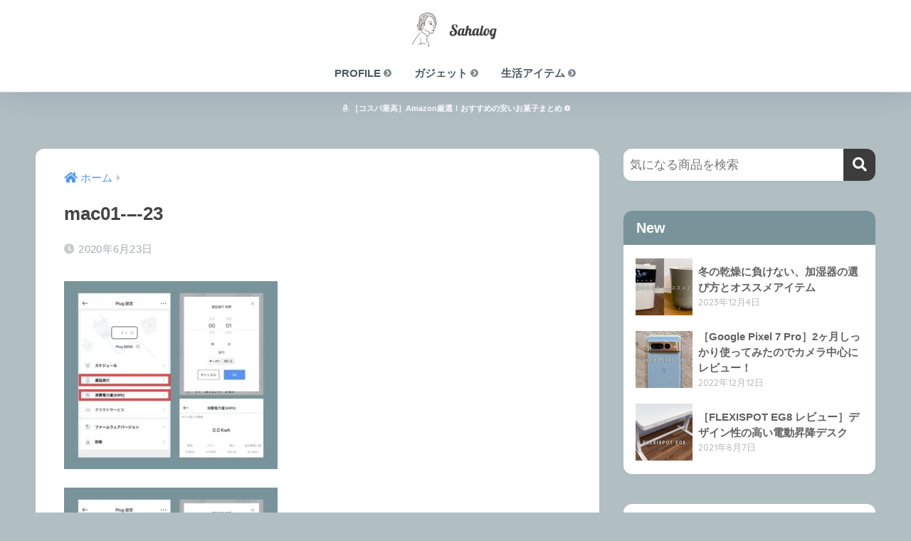

--- FILE ---
content_type: text/html; charset=UTF-8
request_url: https://sahalog.com/switchbot/mac01-23
body_size: 13812
content:
<!doctype html>
<!--[if lt IE 7]><html lang="ja" class="no-js lt-ie9 lt-ie8 lt-ie7"><![endif]-->
<!--[if (IE 7)&!(IEMobile)]><html lang="ja" class="no-js lt-ie9 lt-ie8"><![endif]-->
<!--[if (IE 8)&!(IEMobile)]><html lang="ja" class="no-js lt-ie9"><![endif]-->
<!--[if gt IE 8]><!--> <html lang="ja" class="no-js"><!--<![endif]-->
	<head>
		<!-- Google Tag Manager -->
<script>(function(w,d,s,l,i){w[l]=w[l]||[];w[l].push({'gtm.start':
new Date().getTime(),event:'gtm.js'});var f=d.getElementsByTagName(s)[0],
j=d.createElement(s),dl=l!='dataLayer'?'&l='+l:'';j.async=true;j.src=
'https://www.googletagmanager.com/gtm.js?id='+i+dl;f.parentNode.insertBefore(j,f);
})(window,document,'script','dataLayer','GTM-N6SH4ST');</script>
<!-- End Google Tag Manager -->
<script async src="https://pagead2.googlesyndication.com/pagead/js/adsbygoogle.js"></script>
<script>
  (adsbygoogle = window.adsbygoogle || []).push({
    google_ad_client: "ca-pub-8492584156480268",
    enable_page_level_ads: true
  });
</script>
		<meta charset="utf-8">
		<meta http-equiv="X-UA-Compatible" content="IE=edge">
		<meta name="HandheldFriendly" content="True">
		<meta name="MobileOptimized" content="320">
		<meta name="viewport" content="width=device-width, initial-scale=1"/>
		<meta name="msapplication-TileColor" content="#3c3c3c">
        <meta name="theme-color" content="#3c3c3c">
		<link rel="pingback" href="https://sahalog.com/xmlrpc.php">
		<title>mac01-–-23 | Sahalog</title>
<meta name='robots' content='max-image-preview:large' />
	<style>img:is([sizes="auto" i], [sizes^="auto," i]) { contain-intrinsic-size: 3000px 1500px }</style>
	<link rel='dns-prefetch' href='//fonts.googleapis.com' />
<link rel='dns-prefetch' href='//use.fontawesome.com' />
<link rel="alternate" type="application/rss+xml" title="Sahalog &raquo; フィード" href="https://sahalog.com/feed" />
<script type="text/javascript">
/* <![CDATA[ */
window._wpemojiSettings = {"baseUrl":"https:\/\/s.w.org\/images\/core\/emoji\/15.0.3\/72x72\/","ext":".png","svgUrl":"https:\/\/s.w.org\/images\/core\/emoji\/15.0.3\/svg\/","svgExt":".svg","source":{"concatemoji":"https:\/\/sahalog.com\/wp-includes\/js\/wp-emoji-release.min.js?ver=6.7.1"}};
/*! This file is auto-generated */
!function(i,n){var o,s,e;function c(e){try{var t={supportTests:e,timestamp:(new Date).valueOf()};sessionStorage.setItem(o,JSON.stringify(t))}catch(e){}}function p(e,t,n){e.clearRect(0,0,e.canvas.width,e.canvas.height),e.fillText(t,0,0);var t=new Uint32Array(e.getImageData(0,0,e.canvas.width,e.canvas.height).data),r=(e.clearRect(0,0,e.canvas.width,e.canvas.height),e.fillText(n,0,0),new Uint32Array(e.getImageData(0,0,e.canvas.width,e.canvas.height).data));return t.every(function(e,t){return e===r[t]})}function u(e,t,n){switch(t){case"flag":return n(e,"\ud83c\udff3\ufe0f\u200d\u26a7\ufe0f","\ud83c\udff3\ufe0f\u200b\u26a7\ufe0f")?!1:!n(e,"\ud83c\uddfa\ud83c\uddf3","\ud83c\uddfa\u200b\ud83c\uddf3")&&!n(e,"\ud83c\udff4\udb40\udc67\udb40\udc62\udb40\udc65\udb40\udc6e\udb40\udc67\udb40\udc7f","\ud83c\udff4\u200b\udb40\udc67\u200b\udb40\udc62\u200b\udb40\udc65\u200b\udb40\udc6e\u200b\udb40\udc67\u200b\udb40\udc7f");case"emoji":return!n(e,"\ud83d\udc26\u200d\u2b1b","\ud83d\udc26\u200b\u2b1b")}return!1}function f(e,t,n){var r="undefined"!=typeof WorkerGlobalScope&&self instanceof WorkerGlobalScope?new OffscreenCanvas(300,150):i.createElement("canvas"),a=r.getContext("2d",{willReadFrequently:!0}),o=(a.textBaseline="top",a.font="600 32px Arial",{});return e.forEach(function(e){o[e]=t(a,e,n)}),o}function t(e){var t=i.createElement("script");t.src=e,t.defer=!0,i.head.appendChild(t)}"undefined"!=typeof Promise&&(o="wpEmojiSettingsSupports",s=["flag","emoji"],n.supports={everything:!0,everythingExceptFlag:!0},e=new Promise(function(e){i.addEventListener("DOMContentLoaded",e,{once:!0})}),new Promise(function(t){var n=function(){try{var e=JSON.parse(sessionStorage.getItem(o));if("object"==typeof e&&"number"==typeof e.timestamp&&(new Date).valueOf()<e.timestamp+604800&&"object"==typeof e.supportTests)return e.supportTests}catch(e){}return null}();if(!n){if("undefined"!=typeof Worker&&"undefined"!=typeof OffscreenCanvas&&"undefined"!=typeof URL&&URL.createObjectURL&&"undefined"!=typeof Blob)try{var e="postMessage("+f.toString()+"("+[JSON.stringify(s),u.toString(),p.toString()].join(",")+"));",r=new Blob([e],{type:"text/javascript"}),a=new Worker(URL.createObjectURL(r),{name:"wpTestEmojiSupports"});return void(a.onmessage=function(e){c(n=e.data),a.terminate(),t(n)})}catch(e){}c(n=f(s,u,p))}t(n)}).then(function(e){for(var t in e)n.supports[t]=e[t],n.supports.everything=n.supports.everything&&n.supports[t],"flag"!==t&&(n.supports.everythingExceptFlag=n.supports.everythingExceptFlag&&n.supports[t]);n.supports.everythingExceptFlag=n.supports.everythingExceptFlag&&!n.supports.flag,n.DOMReady=!1,n.readyCallback=function(){n.DOMReady=!0}}).then(function(){return e}).then(function(){var e;n.supports.everything||(n.readyCallback(),(e=n.source||{}).concatemoji?t(e.concatemoji):e.wpemoji&&e.twemoji&&(t(e.twemoji),t(e.wpemoji)))}))}((window,document),window._wpemojiSettings);
/* ]]> */
</script>
<link rel='stylesheet' id='sng-stylesheet-css' href='https://sahalog.com/wp-content/themes/sango-theme/style.css?version=3.9.6' type='text/css' media='all' />
<link rel='stylesheet' id='sng-option-css' href='https://sahalog.com/wp-content/themes/sango-theme/entry-option.css?version=3.9.6' type='text/css' media='all' />
<link rel='stylesheet' id='sng-old-css-css' href='https://sahalog.com/wp-content/themes/sango-theme/style-old.css?version=3.9.6' type='text/css' media='all' />
<link rel='stylesheet' id='sango_theme_gutenberg-style-css' href='https://sahalog.com/wp-content/themes/sango-theme/library/gutenberg/dist/build/style-blocks.css?version=3.9.6' type='text/css' media='all' />
<style id='sango_theme_gutenberg-style-inline-css' type='text/css'>
:root{--sgb-main-color:#3c3c3c;--sgb-pastel-color:#d3bea7;--sgb-accent-color:#3c3c3c;--sgb-widget-title-color:#ffffff;--sgb-widget-title-bg-color:#79939b;--sgb-bg-color:#b1bfc3;--wp--preset--color--sango-main:var(--sgb-main-color);--wp--preset--color--sango-pastel:var(--sgb-pastel-color);--wp--preset--color--sango-accent:var(--sgb-accent-color)}
</style>
<link rel='stylesheet' id='sng-googlefonts-css' href='https://fonts.googleapis.com/css?family=Quicksand%3A500%2C700&#038;display=swap' type='text/css' media='all' />
<link rel='stylesheet' id='sng-fontawesome-css' href='https://use.fontawesome.com/releases/v6.1.1/css/all.css' type='text/css' media='all' />
<style id='wp-emoji-styles-inline-css' type='text/css'>

	img.wp-smiley, img.emoji {
		display: inline !important;
		border: none !important;
		box-shadow: none !important;
		height: 1em !important;
		width: 1em !important;
		margin: 0 0.07em !important;
		vertical-align: -0.1em !important;
		background: none !important;
		padding: 0 !important;
	}
</style>
<link rel='stylesheet' id='wp-block-library-css' href='https://sahalog.com/wp-includes/css/dist/block-library/style.min.css?ver=6.7.1' type='text/css' media='all' />
<style id='rinkerg-gutenberg-rinker-style-inline-css' type='text/css'>
.wp-block-create-block-block{background-color:#21759b;color:#fff;padding:2px}

</style>
<style id='global-styles-inline-css' type='text/css'>
:root{--wp--preset--aspect-ratio--square: 1;--wp--preset--aspect-ratio--4-3: 4/3;--wp--preset--aspect-ratio--3-4: 3/4;--wp--preset--aspect-ratio--3-2: 3/2;--wp--preset--aspect-ratio--2-3: 2/3;--wp--preset--aspect-ratio--16-9: 16/9;--wp--preset--aspect-ratio--9-16: 9/16;--wp--preset--color--black: #000000;--wp--preset--color--cyan-bluish-gray: #abb8c3;--wp--preset--color--white: #ffffff;--wp--preset--color--pale-pink: #f78da7;--wp--preset--color--vivid-red: #cf2e2e;--wp--preset--color--luminous-vivid-orange: #ff6900;--wp--preset--color--luminous-vivid-amber: #fcb900;--wp--preset--color--light-green-cyan: #7bdcb5;--wp--preset--color--vivid-green-cyan: #00d084;--wp--preset--color--pale-cyan-blue: #8ed1fc;--wp--preset--color--vivid-cyan-blue: #0693e3;--wp--preset--color--vivid-purple: #9b51e0;--wp--preset--color--sango-main: var(--sgb-main-color);--wp--preset--color--sango-pastel: var(--sgb-pastel-color);--wp--preset--color--sango-accent: var(--sgb-accent-color);--wp--preset--color--sango-blue: #009EF3;--wp--preset--color--sango-orange: #ffb36b;--wp--preset--color--sango-red: #f88080;--wp--preset--color--sango-green: #90d581;--wp--preset--color--sango-black: #333;--wp--preset--color--sango-gray: gray;--wp--preset--color--sango-silver: whitesmoke;--wp--preset--color--sango-light-blue: #b4e0fa;--wp--preset--color--sango-light-red: #ffebeb;--wp--preset--color--sango-light-orange: #fff9e6;--wp--preset--gradient--vivid-cyan-blue-to-vivid-purple: linear-gradient(135deg,rgba(6,147,227,1) 0%,rgb(155,81,224) 100%);--wp--preset--gradient--light-green-cyan-to-vivid-green-cyan: linear-gradient(135deg,rgb(122,220,180) 0%,rgb(0,208,130) 100%);--wp--preset--gradient--luminous-vivid-amber-to-luminous-vivid-orange: linear-gradient(135deg,rgba(252,185,0,1) 0%,rgba(255,105,0,1) 100%);--wp--preset--gradient--luminous-vivid-orange-to-vivid-red: linear-gradient(135deg,rgba(255,105,0,1) 0%,rgb(207,46,46) 100%);--wp--preset--gradient--very-light-gray-to-cyan-bluish-gray: linear-gradient(135deg,rgb(238,238,238) 0%,rgb(169,184,195) 100%);--wp--preset--gradient--cool-to-warm-spectrum: linear-gradient(135deg,rgb(74,234,220) 0%,rgb(151,120,209) 20%,rgb(207,42,186) 40%,rgb(238,44,130) 60%,rgb(251,105,98) 80%,rgb(254,248,76) 100%);--wp--preset--gradient--blush-light-purple: linear-gradient(135deg,rgb(255,206,236) 0%,rgb(152,150,240) 100%);--wp--preset--gradient--blush-bordeaux: linear-gradient(135deg,rgb(254,205,165) 0%,rgb(254,45,45) 50%,rgb(107,0,62) 100%);--wp--preset--gradient--luminous-dusk: linear-gradient(135deg,rgb(255,203,112) 0%,rgb(199,81,192) 50%,rgb(65,88,208) 100%);--wp--preset--gradient--pale-ocean: linear-gradient(135deg,rgb(255,245,203) 0%,rgb(182,227,212) 50%,rgb(51,167,181) 100%);--wp--preset--gradient--electric-grass: linear-gradient(135deg,rgb(202,248,128) 0%,rgb(113,206,126) 100%);--wp--preset--gradient--midnight: linear-gradient(135deg,rgb(2,3,129) 0%,rgb(40,116,252) 100%);--wp--preset--font-size--small: 13px;--wp--preset--font-size--medium: 20px;--wp--preset--font-size--large: 36px;--wp--preset--font-size--x-large: 42px;--wp--preset--font-family--default: "Helvetica", "Arial", "Hiragino Kaku Gothic ProN", "Hiragino Sans", YuGothic, "Yu Gothic", "メイリオ", Meiryo, sans-serif;--wp--preset--font-family--notosans: "Noto Sans JP", var(--wp--preset--font-family--default);--wp--preset--font-family--mplusrounded: "M PLUS Rounded 1c", var(--wp--preset--font-family--default);--wp--preset--font-family--dfont: "Quicksand", var(--wp--preset--font-family--default);--wp--preset--spacing--20: 0.44rem;--wp--preset--spacing--30: 0.67rem;--wp--preset--spacing--40: 1rem;--wp--preset--spacing--50: 1.5rem;--wp--preset--spacing--60: 2.25rem;--wp--preset--spacing--70: 3.38rem;--wp--preset--spacing--80: 5.06rem;--wp--preset--shadow--natural: 6px 6px 9px rgba(0, 0, 0, 0.2);--wp--preset--shadow--deep: 12px 12px 50px rgba(0, 0, 0, 0.4);--wp--preset--shadow--sharp: 6px 6px 0px rgba(0, 0, 0, 0.2);--wp--preset--shadow--outlined: 6px 6px 0px -3px rgba(255, 255, 255, 1), 6px 6px rgba(0, 0, 0, 1);--wp--preset--shadow--crisp: 6px 6px 0px rgba(0, 0, 0, 1);--wp--custom--wrap--width: 92%;--wp--custom--wrap--default-width: 800px;--wp--custom--wrap--content-width: 1180px;--wp--custom--wrap--max-width: var(--wp--custom--wrap--content-width);--wp--custom--wrap--side: 30%;--wp--custom--wrap--gap: 2em;--wp--custom--wrap--mobile--padding: 15px;--wp--custom--shadow--large: 0 15px 30px -7px rgba(0, 12, 66, 0.15 );--wp--custom--shadow--large-hover: 0 40px 50px -15px rgba(0, 12, 66, 0.2 );--wp--custom--shadow--medium: 0 6px 13px -3px rgba(0, 12, 66, 0.1), 0 0px 1px rgba(0,30,100, 0.1 );--wp--custom--shadow--medium-hover: 0 12px 45px -9px rgb(0 0 0 / 23%);--wp--custom--shadow--solid: 0 1px 2px 0 rgba(24, 44, 84, 0.1), 0 1px 3px 1px rgba(24, 44, 84, 0.1);--wp--custom--shadow--solid-hover: 0 2px 4px 0 rgba(24, 44, 84, 0.1), 0 2px 8px 0 rgba(24, 44, 84, 0.1);--wp--custom--shadow--small: 0 2px 4px #4385bb12;--wp--custom--rounded--medium: 12px;--wp--custom--rounded--small: 6px;--wp--custom--widget--padding-horizontal: 18px;--wp--custom--widget--padding-vertical: 6px;--wp--custom--widget--icon-margin: 6px;--wp--custom--widget--gap: 2.5em;--wp--custom--entry--gap: 1.5rem;--wp--custom--entry--gap-mobile: 1rem;--wp--custom--entry--border-color: #eaedf2;--wp--custom--animation--fade-in: fadeIn 0.7s ease 0s 1 normal;--wp--custom--animation--header: fadeHeader 1s ease 0s 1 normal;--wp--custom--transition--default: 0.3s ease-in-out;--wp--custom--totop--opacity: 0.6;--wp--custom--totop--right: 18px;--wp--custom--totop--bottom: 20px;--wp--custom--totop--mobile--right: 15px;--wp--custom--totop--mobile--bottom: 10px;--wp--custom--toc--button--opacity: 0.6;--wp--custom--footer--column-gap: 40px;}:root { --wp--style--global--content-size: 900px;--wp--style--global--wide-size: 980px; }:where(body) { margin: 0; }.wp-site-blocks > .alignleft { float: left; margin-right: 2em; }.wp-site-blocks > .alignright { float: right; margin-left: 2em; }.wp-site-blocks > .aligncenter { justify-content: center; margin-left: auto; margin-right: auto; }:where(.wp-site-blocks) > * { margin-block-start: 1.5rem; margin-block-end: 0; }:where(.wp-site-blocks) > :first-child { margin-block-start: 0; }:where(.wp-site-blocks) > :last-child { margin-block-end: 0; }:root { --wp--style--block-gap: 1.5rem; }:root :where(.is-layout-flow) > :first-child{margin-block-start: 0;}:root :where(.is-layout-flow) > :last-child{margin-block-end: 0;}:root :where(.is-layout-flow) > *{margin-block-start: 1.5rem;margin-block-end: 0;}:root :where(.is-layout-constrained) > :first-child{margin-block-start: 0;}:root :where(.is-layout-constrained) > :last-child{margin-block-end: 0;}:root :where(.is-layout-constrained) > *{margin-block-start: 1.5rem;margin-block-end: 0;}:root :where(.is-layout-flex){gap: 1.5rem;}:root :where(.is-layout-grid){gap: 1.5rem;}.is-layout-flow > .alignleft{float: left;margin-inline-start: 0;margin-inline-end: 2em;}.is-layout-flow > .alignright{float: right;margin-inline-start: 2em;margin-inline-end: 0;}.is-layout-flow > .aligncenter{margin-left: auto !important;margin-right: auto !important;}.is-layout-constrained > .alignleft{float: left;margin-inline-start: 0;margin-inline-end: 2em;}.is-layout-constrained > .alignright{float: right;margin-inline-start: 2em;margin-inline-end: 0;}.is-layout-constrained > .aligncenter{margin-left: auto !important;margin-right: auto !important;}.is-layout-constrained > :where(:not(.alignleft):not(.alignright):not(.alignfull)){max-width: var(--wp--style--global--content-size);margin-left: auto !important;margin-right: auto !important;}.is-layout-constrained > .alignwide{max-width: var(--wp--style--global--wide-size);}body .is-layout-flex{display: flex;}.is-layout-flex{flex-wrap: wrap;align-items: center;}.is-layout-flex > :is(*, div){margin: 0;}body .is-layout-grid{display: grid;}.is-layout-grid > :is(*, div){margin: 0;}body{font-family: var(--sgb-font-family);padding-top: 0px;padding-right: 0px;padding-bottom: 0px;padding-left: 0px;}a:where(:not(.wp-element-button)){text-decoration: underline;}:root :where(.wp-element-button, .wp-block-button__link){background-color: #32373c;border-width: 0;color: #fff;font-family: inherit;font-size: inherit;line-height: inherit;padding: calc(0.667em + 2px) calc(1.333em + 2px);text-decoration: none;}.has-black-color{color: var(--wp--preset--color--black) !important;}.has-cyan-bluish-gray-color{color: var(--wp--preset--color--cyan-bluish-gray) !important;}.has-white-color{color: var(--wp--preset--color--white) !important;}.has-pale-pink-color{color: var(--wp--preset--color--pale-pink) !important;}.has-vivid-red-color{color: var(--wp--preset--color--vivid-red) !important;}.has-luminous-vivid-orange-color{color: var(--wp--preset--color--luminous-vivid-orange) !important;}.has-luminous-vivid-amber-color{color: var(--wp--preset--color--luminous-vivid-amber) !important;}.has-light-green-cyan-color{color: var(--wp--preset--color--light-green-cyan) !important;}.has-vivid-green-cyan-color{color: var(--wp--preset--color--vivid-green-cyan) !important;}.has-pale-cyan-blue-color{color: var(--wp--preset--color--pale-cyan-blue) !important;}.has-vivid-cyan-blue-color{color: var(--wp--preset--color--vivid-cyan-blue) !important;}.has-vivid-purple-color{color: var(--wp--preset--color--vivid-purple) !important;}.has-sango-main-color{color: var(--wp--preset--color--sango-main) !important;}.has-sango-pastel-color{color: var(--wp--preset--color--sango-pastel) !important;}.has-sango-accent-color{color: var(--wp--preset--color--sango-accent) !important;}.has-sango-blue-color{color: var(--wp--preset--color--sango-blue) !important;}.has-sango-orange-color{color: var(--wp--preset--color--sango-orange) !important;}.has-sango-red-color{color: var(--wp--preset--color--sango-red) !important;}.has-sango-green-color{color: var(--wp--preset--color--sango-green) !important;}.has-sango-black-color{color: var(--wp--preset--color--sango-black) !important;}.has-sango-gray-color{color: var(--wp--preset--color--sango-gray) !important;}.has-sango-silver-color{color: var(--wp--preset--color--sango-silver) !important;}.has-sango-light-blue-color{color: var(--wp--preset--color--sango-light-blue) !important;}.has-sango-light-red-color{color: var(--wp--preset--color--sango-light-red) !important;}.has-sango-light-orange-color{color: var(--wp--preset--color--sango-light-orange) !important;}.has-black-background-color{background-color: var(--wp--preset--color--black) !important;}.has-cyan-bluish-gray-background-color{background-color: var(--wp--preset--color--cyan-bluish-gray) !important;}.has-white-background-color{background-color: var(--wp--preset--color--white) !important;}.has-pale-pink-background-color{background-color: var(--wp--preset--color--pale-pink) !important;}.has-vivid-red-background-color{background-color: var(--wp--preset--color--vivid-red) !important;}.has-luminous-vivid-orange-background-color{background-color: var(--wp--preset--color--luminous-vivid-orange) !important;}.has-luminous-vivid-amber-background-color{background-color: var(--wp--preset--color--luminous-vivid-amber) !important;}.has-light-green-cyan-background-color{background-color: var(--wp--preset--color--light-green-cyan) !important;}.has-vivid-green-cyan-background-color{background-color: var(--wp--preset--color--vivid-green-cyan) !important;}.has-pale-cyan-blue-background-color{background-color: var(--wp--preset--color--pale-cyan-blue) !important;}.has-vivid-cyan-blue-background-color{background-color: var(--wp--preset--color--vivid-cyan-blue) !important;}.has-vivid-purple-background-color{background-color: var(--wp--preset--color--vivid-purple) !important;}.has-sango-main-background-color{background-color: var(--wp--preset--color--sango-main) !important;}.has-sango-pastel-background-color{background-color: var(--wp--preset--color--sango-pastel) !important;}.has-sango-accent-background-color{background-color: var(--wp--preset--color--sango-accent) !important;}.has-sango-blue-background-color{background-color: var(--wp--preset--color--sango-blue) !important;}.has-sango-orange-background-color{background-color: var(--wp--preset--color--sango-orange) !important;}.has-sango-red-background-color{background-color: var(--wp--preset--color--sango-red) !important;}.has-sango-green-background-color{background-color: var(--wp--preset--color--sango-green) !important;}.has-sango-black-background-color{background-color: var(--wp--preset--color--sango-black) !important;}.has-sango-gray-background-color{background-color: var(--wp--preset--color--sango-gray) !important;}.has-sango-silver-background-color{background-color: var(--wp--preset--color--sango-silver) !important;}.has-sango-light-blue-background-color{background-color: var(--wp--preset--color--sango-light-blue) !important;}.has-sango-light-red-background-color{background-color: var(--wp--preset--color--sango-light-red) !important;}.has-sango-light-orange-background-color{background-color: var(--wp--preset--color--sango-light-orange) !important;}.has-black-border-color{border-color: var(--wp--preset--color--black) !important;}.has-cyan-bluish-gray-border-color{border-color: var(--wp--preset--color--cyan-bluish-gray) !important;}.has-white-border-color{border-color: var(--wp--preset--color--white) !important;}.has-pale-pink-border-color{border-color: var(--wp--preset--color--pale-pink) !important;}.has-vivid-red-border-color{border-color: var(--wp--preset--color--vivid-red) !important;}.has-luminous-vivid-orange-border-color{border-color: var(--wp--preset--color--luminous-vivid-orange) !important;}.has-luminous-vivid-amber-border-color{border-color: var(--wp--preset--color--luminous-vivid-amber) !important;}.has-light-green-cyan-border-color{border-color: var(--wp--preset--color--light-green-cyan) !important;}.has-vivid-green-cyan-border-color{border-color: var(--wp--preset--color--vivid-green-cyan) !important;}.has-pale-cyan-blue-border-color{border-color: var(--wp--preset--color--pale-cyan-blue) !important;}.has-vivid-cyan-blue-border-color{border-color: var(--wp--preset--color--vivid-cyan-blue) !important;}.has-vivid-purple-border-color{border-color: var(--wp--preset--color--vivid-purple) !important;}.has-sango-main-border-color{border-color: var(--wp--preset--color--sango-main) !important;}.has-sango-pastel-border-color{border-color: var(--wp--preset--color--sango-pastel) !important;}.has-sango-accent-border-color{border-color: var(--wp--preset--color--sango-accent) !important;}.has-sango-blue-border-color{border-color: var(--wp--preset--color--sango-blue) !important;}.has-sango-orange-border-color{border-color: var(--wp--preset--color--sango-orange) !important;}.has-sango-red-border-color{border-color: var(--wp--preset--color--sango-red) !important;}.has-sango-green-border-color{border-color: var(--wp--preset--color--sango-green) !important;}.has-sango-black-border-color{border-color: var(--wp--preset--color--sango-black) !important;}.has-sango-gray-border-color{border-color: var(--wp--preset--color--sango-gray) !important;}.has-sango-silver-border-color{border-color: var(--wp--preset--color--sango-silver) !important;}.has-sango-light-blue-border-color{border-color: var(--wp--preset--color--sango-light-blue) !important;}.has-sango-light-red-border-color{border-color: var(--wp--preset--color--sango-light-red) !important;}.has-sango-light-orange-border-color{border-color: var(--wp--preset--color--sango-light-orange) !important;}.has-vivid-cyan-blue-to-vivid-purple-gradient-background{background: var(--wp--preset--gradient--vivid-cyan-blue-to-vivid-purple) !important;}.has-light-green-cyan-to-vivid-green-cyan-gradient-background{background: var(--wp--preset--gradient--light-green-cyan-to-vivid-green-cyan) !important;}.has-luminous-vivid-amber-to-luminous-vivid-orange-gradient-background{background: var(--wp--preset--gradient--luminous-vivid-amber-to-luminous-vivid-orange) !important;}.has-luminous-vivid-orange-to-vivid-red-gradient-background{background: var(--wp--preset--gradient--luminous-vivid-orange-to-vivid-red) !important;}.has-very-light-gray-to-cyan-bluish-gray-gradient-background{background: var(--wp--preset--gradient--very-light-gray-to-cyan-bluish-gray) !important;}.has-cool-to-warm-spectrum-gradient-background{background: var(--wp--preset--gradient--cool-to-warm-spectrum) !important;}.has-blush-light-purple-gradient-background{background: var(--wp--preset--gradient--blush-light-purple) !important;}.has-blush-bordeaux-gradient-background{background: var(--wp--preset--gradient--blush-bordeaux) !important;}.has-luminous-dusk-gradient-background{background: var(--wp--preset--gradient--luminous-dusk) !important;}.has-pale-ocean-gradient-background{background: var(--wp--preset--gradient--pale-ocean) !important;}.has-electric-grass-gradient-background{background: var(--wp--preset--gradient--electric-grass) !important;}.has-midnight-gradient-background{background: var(--wp--preset--gradient--midnight) !important;}.has-small-font-size{font-size: var(--wp--preset--font-size--small) !important;}.has-medium-font-size{font-size: var(--wp--preset--font-size--medium) !important;}.has-large-font-size{font-size: var(--wp--preset--font-size--large) !important;}.has-x-large-font-size{font-size: var(--wp--preset--font-size--x-large) !important;}.has-default-font-family{font-family: var(--wp--preset--font-family--default) !important;}.has-notosans-font-family{font-family: var(--wp--preset--font-family--notosans) !important;}.has-mplusrounded-font-family{font-family: var(--wp--preset--font-family--mplusrounded) !important;}.has-dfont-font-family{font-family: var(--wp--preset--font-family--dfont) !important;}
:root :where(.wp-block-button .wp-block-button__link){background-color: var(--wp--preset--color--sango-main);border-radius: var(--wp--custom--rounded--medium);color: #fff;font-size: 18px;font-weight: 600;padding-top: 0.4em;padding-right: 1.3em;padding-bottom: 0.4em;padding-left: 1.3em;}
:root :where(.wp-block-pullquote){font-size: 1.5em;line-height: 1.6;}
</style>
<link rel='stylesheet' id='contact-form-7-css' href='https://sahalog.com/wp-content/plugins/contact-form-7/includes/css/styles.css' type='text/css' media='all' />
<link rel='stylesheet' id='yyi_rinker_stylesheet-css' href='https://sahalog.com/wp-content/plugins/yyi-rinker/css/style.css?v=1.11.1' type='text/css' media='all' />
<link rel='stylesheet' id='child-style-css' href='https://sahalog.com/wp-content/themes/sango-theme-child/style.css' type='text/css' media='all' />
<script type="text/javascript" src="https://sahalog.com/wp-includes/js/jquery/jquery.min.js?ver=3.7.1" id="jquery-core-js"></script>
<script type="text/javascript" src="https://sahalog.com/wp-includes/js/jquery/jquery-migrate.min.js?ver=3.4.1" id="jquery-migrate-js"></script>
<script type="text/javascript" src="https://sahalog.com/wp-content/plugins/yyi-rinker/js/event-tracking.js?v=1.11.1" id="yyi_rinker_event_tracking_script-js"></script>
<link rel="https://api.w.org/" href="https://sahalog.com/wp-json/" /><link rel="alternate" title="JSON" type="application/json" href="https://sahalog.com/wp-json/wp/v2/media/7116" /><link rel="EditURI" type="application/rsd+xml" title="RSD" href="https://sahalog.com/xmlrpc.php?rsd" />
<link rel='shortlink' href='https://sahalog.com/?p=7116' />
<link rel="alternate" title="oEmbed (JSON)" type="application/json+oembed" href="https://sahalog.com/wp-json/oembed/1.0/embed?url=https%3A%2F%2Fsahalog.com%2Fswitchbot%2Fmac01-23" />
<link rel="alternate" title="oEmbed (XML)" type="text/xml+oembed" href="https://sahalog.com/wp-json/oembed/1.0/embed?url=https%3A%2F%2Fsahalog.com%2Fswitchbot%2Fmac01-23&#038;format=xml" />
<script type="text/javascript" language="javascript">
    var vc_pid = "885898520";
</script><script type="text/javascript" src="//aml.valuecommerce.com/vcdal.js" async></script><style>
.yyi-rinker-images {
    display: flex;
    justify-content: center;
    align-items: center;
    position: relative;

}
div.yyi-rinker-image img.yyi-rinker-main-img.hidden {
    display: none;
}

.yyi-rinker-images-arrow {
    cursor: pointer;
    position: absolute;
    top: 50%;
    display: block;
    margin-top: -11px;
    opacity: 0.6;
    width: 22px;
}

.yyi-rinker-images-arrow-left{
    left: -10px;
}
.yyi-rinker-images-arrow-right{
    right: -10px;
}

.yyi-rinker-images-arrow-left.hidden {
    display: none;
}

.yyi-rinker-images-arrow-right.hidden {
    display: none;
}
div.yyi-rinker-contents.yyi-rinker-design-tate  div.yyi-rinker-box{
    flex-direction: column;
}

div.yyi-rinker-contents.yyi-rinker-design-slim div.yyi-rinker-box .yyi-rinker-links {
    flex-direction: column;
}

div.yyi-rinker-contents.yyi-rinker-design-slim div.yyi-rinker-info {
    width: 100%;
}

div.yyi-rinker-contents.yyi-rinker-design-slim .yyi-rinker-title {
    text-align: center;
}

div.yyi-rinker-contents.yyi-rinker-design-slim .yyi-rinker-links {
    text-align: center;
}
div.yyi-rinker-contents.yyi-rinker-design-slim .yyi-rinker-image {
    margin: auto;
}

div.yyi-rinker-contents.yyi-rinker-design-slim div.yyi-rinker-info ul.yyi-rinker-links li {
	align-self: stretch;
}
div.yyi-rinker-contents.yyi-rinker-design-slim div.yyi-rinker-box div.yyi-rinker-info {
	padding: 0;
}
div.yyi-rinker-contents.yyi-rinker-design-slim div.yyi-rinker-box {
	flex-direction: column;
	padding: 14px 5px 0;
}

.yyi-rinker-design-slim div.yyi-rinker-box div.yyi-rinker-info {
	text-align: center;
}

.yyi-rinker-design-slim div.price-box span.price {
	display: block;
}

div.yyi-rinker-contents.yyi-rinker-design-slim div.yyi-rinker-info div.yyi-rinker-title a{
	font-size:16px;
}

div.yyi-rinker-contents.yyi-rinker-design-slim ul.yyi-rinker-links li.amazonkindlelink:before,  div.yyi-rinker-contents.yyi-rinker-design-slim ul.yyi-rinker-links li.amazonlink:before,  div.yyi-rinker-contents.yyi-rinker-design-slim ul.yyi-rinker-links li.rakutenlink:before, div.yyi-rinker-contents.yyi-rinker-design-slim ul.yyi-rinker-links li.yahoolink:before, div.yyi-rinker-contents.yyi-rinker-design-slim ul.yyi-rinker-links li.mercarilink:before {
	font-size:12px;
}

div.yyi-rinker-contents.yyi-rinker-design-slim ul.yyi-rinker-links li a {
	font-size: 13px;
}
.entry-content ul.yyi-rinker-links li {
	padding: 0;
}

div.yyi-rinker-contents .yyi-rinker-attention.attention_desing_right_ribbon {
    width: 89px;
    height: 91px;
    position: absolute;
    top: -1px;
    right: -1px;
    left: auto;
    overflow: hidden;
}

div.yyi-rinker-contents .yyi-rinker-attention.attention_desing_right_ribbon span {
    display: inline-block;
    width: 146px;
    position: absolute;
    padding: 4px 0;
    left: -13px;
    top: 12px;
    text-align: center;
    font-size: 12px;
    line-height: 24px;
    -webkit-transform: rotate(45deg);
    transform: rotate(45deg);
    box-shadow: 0 1px 3px rgba(0, 0, 0, 0.2);
}

div.yyi-rinker-contents .yyi-rinker-attention.attention_desing_right_ribbon {
    background: none;
}
.yyi-rinker-attention.attention_desing_right_ribbon .yyi-rinker-attention-after,
.yyi-rinker-attention.attention_desing_right_ribbon .yyi-rinker-attention-before{
display:none;
}
div.yyi-rinker-use-right_ribbon div.yyi-rinker-title {
    margin-right: 2rem;
}

				</style><meta name="robots" content="noindex,nofollow" /><meta property="og:title" content="mac01-–-23" />
<meta property="og:description" content="" />
<meta property="og:type" content="article" />
<meta property="og:url" content="https://sahalog.com/switchbot/mac01-23" />
<meta property="og:image" content="https://sahalog.com/wp-content/themes/sango-theme/library/images/default.jpg" />
<meta name="thumbnail" content="https://sahalog.com/wp-content/themes/sango-theme/library/images/default.jpg" />
<meta property="og:site_name" content="Sahalog" />
<meta name="twitter:card" content="summary_large_image" />
<style type="text/css" id="custom-background-css">
body.custom-background { background-color: #b1bfc3; }
</style>
	<link rel="icon" href="https://sahalog.com/wp-content/uploads/2024/11/cropped-prf001-32x32.png" sizes="32x32" />
<link rel="icon" href="https://sahalog.com/wp-content/uploads/2024/11/cropped-prf001-192x192.png" sizes="192x192" />
<link rel="apple-touch-icon" href="https://sahalog.com/wp-content/uploads/2024/11/cropped-prf001-180x180.png" />
<meta name="msapplication-TileImage" content="https://sahalog.com/wp-content/uploads/2024/11/cropped-prf001-270x270.png" />
		<style type="text/css" id="wp-custom-css">
			/************************************
右カテゴリーのアイコン消す
************************************/
.widgettitle:before {
    content: none!important;
}
/************************************
ウィジェット横の背景を白に
************************************/
.widget {
    background-color: #ffffff; /* 背景色を白に設定 */
    padding: 0px; /* 必要に応じてパディングを調整 */
    border-radius: 5px; /* 角丸にしたい場合はこの値を調整 */
}
		</style>
		<style> a{color:#4f96f6}.header, .drawer__title{background-color:#ffffff}#logo a{color:#FFF}.desktop-nav li a , .mobile-nav li a, #drawer__open, .header-search__open, .drawer__title{color:#4a5c63}.drawer__title__close span, .drawer__title__close span:before{background:#4a5c63}.desktop-nav li:after{background:#4a5c63}.mobile-nav .current-menu-item{border-bottom-color:#4a5c63}.widgettitle, .sidebar .wp-block-group h2, .drawer .wp-block-group h2{color:#ffffff;background-color:#79939b}#footer-menu a, .copyright{color:#4a5c63}#footer-menu{background-color:#ffffff}.footer{background-color:#e0e4eb}.footer, .footer a, .footer .widget ul li a{color:#4a5c63}body{font-size:100%}@media only screen and (min-width:481px){body{font-size:107%}}@media only screen and (min-width:1030px){body{font-size:107%}}.totop{background:#000000}.header-info a{color:#FFF;background:linear-gradient(95deg, #b1bfc3, #b1bfc3)}.fixed-menu ul{background:#32606e}.fixed-menu a{color:#a2a7ab}.fixed-menu .current-menu-item a, .fixed-menu ul li a.active{color:#009EF3}.post-tab{background:#FFF}.post-tab > div{color:#a7a7a7}body{--sgb-font-family:var(--wp--preset--font-family--default)}#fixed_sidebar{top:0px}:target{scroll-margin-top:0px}.Threads:before{background-image:url("https://sahalog.com/wp-content/themes/sango-theme/library/images/threads.svg")}.profile-sns li .Threads:before{background-image:url("https://sahalog.com/wp-content/themes/sango-theme/library/images/threads-outline.svg")}.X:before{background-image:url("https://sahalog.com/wp-content/themes/sango-theme/library/images/x-circle.svg")}.body_bc{background-color:b1bfc3}</style>		<!-- ------------------------------------------------webアイコンフォントを使う---------------------------------　-->
		<link href="https://use.fontawesome.com/releases/v5.6.1/css/all.css" rel="stylesheet">
		<!-- --------------------------------------------------------------------------------------------------------------　-->
				<!-- ------------------------------------------------LinkSwitchを使う---------------------------------　-->
		<script type="text/javascript" language="javascript">
    var vc_pid = "885898520";
</script><script type="text/javascript" src="//aml.valuecommerce.com/vcdal.js" async></script>
		<!-- --------------------------------------------------------------------------------------------------------------　-->
	</head>
	<body class="attachment attachment-template-default single single-attachment postid-7116 attachmentid-7116 attachment-jpeg custom-background fa5">
		<!-- Google Tag Manager (noscript) -->
<noscript><iframe src="https://www.googletagmanager.com/ns.html?id=GTM-N6SH4ST"
height="0" width="0" style="display:none;visibility:hidden"></iframe></noscript>
<!-- End Google Tag Manager (noscript) -->
		<div id="container">
			<header class="header header--center">
								<div id="inner-header" class="wrap cf">
										<p id="logo" class="h1 dfont">
						<a href="https://sahalog.com"><img src="https://sahalog.com/wp-content/uploads/2024/11/Sahalog_logo.png" alt="Sahalog"></a>
					</p>
					<nav class="desktop-nav clearfix"><ul id="menu-%e3%83%98%e3%83%83%e3%83%80%e3%83%bc" class="menu"><li id="menu-item-5692" class="menu-item menu-item-type-post_type menu-item-object-page menu-item-5692"><a href="https://sahalog.com/profile">PROFILE <i class="fas fa-chevron-circle-right fa-xs"></i></a></li>
<li id="menu-item-5850" class="menu-item menu-item-type-taxonomy menu-item-object-category menu-item-5850"><a href="https://sahalog.com/category/review/gadget">ガジェット <i class="fas fa-chevron-circle-right fa-xs"></i></a></li>
<li id="menu-item-10291" class="menu-item menu-item-type-taxonomy menu-item-object-category menu-item-10291"><a href="https://sahalog.com/category/review/item">生活アイテム <i class="fas fa-chevron-circle-right fa-xs"></i></a></li>
</ul></nav>				</div>
							</header>
			<div class="header-info"><a href="https://sahalog.com/amazon_sweets"><i class="fab fa-amazon"></i> ［コスパ最高］Amazon厳選！おすすめの安いお菓子まとめ  <i class="fas fa-chevron-circle-right fa-xs"></i></a></div>  <div id="content">
    <div id="inner-content" class="wrap cf">
      <main id="main">
                  <article id="entry" class="post-7116 attachment type-attachment status-inherit nothumb">
            <header class="article-header entry-header">
	<nav id="breadcrumb" class="breadcrumb"><ul itemscope itemtype="http://schema.org/BreadcrumbList"><li itemprop="itemListElement" itemscope itemtype="http://schema.org/ListItem"><a href="https://sahalog.com" itemprop="item"><span itemprop="name">ホーム</span></a><meta itemprop="position" content="1" /></li></ul></nav>		<h1 class="entry-title single-title">mac01-–-23</h1>
		<div class="entry-meta vcard">
	<time class="pubdate entry-time" itemprop="datePublished" datetime="2020-06-23">2020年6月23日</time>	</div>
			</header>
<section class="entry-content">
	<p class="attachment"><a href='https://sahalog.com/wp-content/uploads/2020/06/mac01-–-23.jpg'><img fetchpriority="high" decoding="async" width="300" height="264" src="https://sahalog.com/wp-content/uploads/2020/06/mac01-–-23-300x264.jpg" class="attachment-medium size-medium" alt="" srcset="https://sahalog.com/wp-content/uploads/2020/06/mac01-–-23-300x264.jpg 300w, https://sahalog.com/wp-content/uploads/2020/06/mac01-–-23.jpg 586w" sizes="(max-width: 300px) 100vw, 300px" /></a></p>
<p class="attachment"><a href="https://sahalog.com/wp-content/uploads/2020/06/mac01-–-23.jpg"><img decoding="async" width="300" height="264" src="https://sahalog.com/wp-content/uploads/2020/06/mac01-–-23-300x264.jpg" class="attachment-medium size-medium" alt="" srcset="https://sahalog.com/wp-content/uploads/2020/06/mac01-–-23-300x264.jpg 300w, https://sahalog.com/wp-content/uploads/2020/06/mac01-–-23.jpg 586w" sizes="(max-width: 300px) 100vw, 300px"></a></p>
<div class="widget_text sponsored"><div class="textwidget custom-html-widget"><script async src="https://pagead2.googlesyndication.com/pagead/js/adsbygoogle.js"></script>
<ins class="adsbygoogle"
     style="display:block; text-align:center;"
     data-ad-layout="in-article"
     data-ad-format="fluid"
     data-ad-client="ca-pub-8492584156480268"
     data-ad-slot="5418528232"></ins>
<script>
     (adsbygoogle = window.adsbygoogle || []).push({});
</script></div></div></section>
<footer class="article-footer">
	<aside>
	<div class="footer-contents">
						<div class="sns-btn
			">
		<span class="sns-btn__title dfont">SHARE</span>		<ul>
			<li class="tw sns-btn__item">
		<a href="https://twitter.com/intent/tweet?url=https%3A%2F%2Fsahalog.com%2Fswitchbot%2Fmac01-23&text=mac01-%E2%80%93-23%EF%BD%9CSahalog" target="_blank" rel="nofollow noopener noreferrer" aria-label="Xでシェアする">
		<img alt="" src="https://sahalog.com/wp-content/themes/sango-theme/library/images/x.svg">
		<span class="share_txt">ポスト</span>
		</a>
			</li>
					<li class="fb sns-btn__item">
		<a href="https://www.facebook.com/share.php?u=https%3A%2F%2Fsahalog.com%2Fswitchbot%2Fmac01-23" target="_blank" rel="nofollow noopener noreferrer" aria-label="Facebookでシェアする">
		<i class="fab fa-facebook" aria-hidden="true"></i>		<span class="share_txt">シェア</span>
		</a>
			</li>
					<li class="hatebu sns-btn__item">
		<a href="http://b.hatena.ne.jp/add?mode=confirm&url=https%3A%2F%2Fsahalog.com%2Fswitchbot%2Fmac01-23&title=mac01-%E2%80%93-23%EF%BD%9CSahalog" target="_blank" rel="nofollow noopener noreferrer" aria-label="はてブでブックマークする">
		<i class="fa fa-hatebu" aria-hidden="true"></i>
		<span class="share_txt">はてブ</span>
		</a>
			</li>
					<li class="line sns-btn__item">
		<a href="https://social-plugins.line.me/lineit/share?url=https%3A%2F%2Fsahalog.com%2Fswitchbot%2Fmac01-23&text=mac01-%E2%80%93-23%EF%BD%9CSahalog" target="_blank" rel="nofollow noopener noreferrer" aria-label="LINEでシェアする">
					<i class="fab fa-line" aria-hidden="true"></i>
				<span class="share_txt share_txt_line dfont">LINE</span>
		</a>
	</li>
				</ul>
	</div>
							<div class="footer-meta dfont">
								</div>
													</div>
		</aside>
</footer><script type="application/ld+json">{"@context":"http://schema.org","@type":"Article","mainEntityOfPage":"https://sahalog.com/switchbot/mac01-23","headline":"mac01-–-23","image":{"@type":"ImageObject","url":"https://sahalog.com/wp-content/uploads/2020/06/mac01-–-23.jpg","width":586,"height":515},"datePublished":"2020-06-23T02:35:29+0900","dateModified":"2020-06-23T02:35:29+0900","author":{"@type":"Person","name":"Saha","url":""},"publisher":{"@type":"Organization","name":"","logo":{"@type":"ImageObject","url":""}},"description":""}</script>            </article>
                                    </main>
        <div id="sidebar1" class="sidebar" role="complementary">
    <aside class="insidesp">
              <div id="notfix" class="normal-sidebar">
          <div id="search-6" class="widget widget_search"><form role="search" method="get" id="searchform" class="searchform" action="https://sahalog.com/">
  <div>
    <input type="search" id="s" class="searchform__input" name="s" value="" placeholder="気になる商品を検索" />
    <button type="submit" id="searchsubmit" class="searchform__submit"><i class="fas fa-search" aria-hidden="true"></i></button>
  </div>
</form></div><div id="recent-posts-2" class="widget widget_recent_entries"><h4 class="widgettitle has-fa-before">New</h4>	<ul class="my-widget">
					<li>
		<a href="https://sahalog.com/kashitsuki">
							<figure class="my-widget__img">
				<img width="160" height="160" src="https://sahalog.com/wp-content/uploads/2023/12/kashitu2-160x160.jpg" alt="冬の乾燥に負けない、加湿器の選び方とオススメアイテム" >
			</figure>
						<div class="my-widget__text">冬の乾燥に負けない、加湿器の選び方とオススメアイテム							<span class="post-date dfont">2023年12月4日</span>
			</div>
		</a>
		</li>
			<li>
		<a href="https://sahalog.com/pixel7pro">
							<figure class="my-widget__img">
				<img width="160" height="160" src="https://sahalog.com/wp-content/uploads/2022/12/Google-Pixel-7-Pro-160x160.jpg" alt="［Google Pixel 7 Pro］2ヶ月しっかり使ってみたのでカメラ中心にレビュー！" >
			</figure>
						<div class="my-widget__text">［Google Pixel 7 Pro］2ヶ月しっかり使ってみたのでカメラ中心にレビュー！							<span class="post-date dfont">2022年12月12日</span>
			</div>
		</a>
		</li>
			<li>
		<a href="https://sahalog.com/flexispot-eg8">
							<figure class="my-widget__img">
				<img width="160" height="160" src="https://sahalog.com/wp-content/uploads/2021/08/FLEXISPOT-EG8-160x160.jpg" alt="［FLEXISPOT EG8 レビュー］デザイン性の高い電動昇降デスク" >
			</figure>
						<div class="my-widget__text">［FLEXISPOT EG8 レビュー］デザイン性の高い電動昇降デスク							<span class="post-date dfont">2021年8月7日</span>
			</div>
		</a>
		</li>
		</ul>
			</div>			<div id="block-18" class="widget widget_block"><div class=""><div class="sgb-content-block post-10468" data-id="10468"><p class="attachment"><a href='https://sahalog.com/wp-content/uploads/2020/06/mac01-–-23.jpg'><img loading="lazy" decoding="async" width="300" height="264" src="https://sahalog.com/wp-content/uploads/2020/06/mac01-–-23-300x264.jpg" class="attachment-medium size-medium" alt="" srcset="https://sahalog.com/wp-content/uploads/2020/06/mac01-–-23-300x264.jpg 300w, https://sahalog.com/wp-content/uploads/2020/06/mac01-–-23.jpg 586w" sizes="auto, (max-width: 300px) 100vw, 300px" /></a></p>

<div class="yourprofile">
<div class="profile-img"><img loading="lazy" decoding="async" src="https://sahalog.com/wp-content/uploads/2024/11/prf001.png" width="80" height="80" /></div>
<p class="yourname dfont">saha</p>

<p style="text-align: center;"><a class="btn raised main-bc strong cubic1 accent-bc" href="https://sahalog.com/profile" rel="nofollow">PROFILE <i class="fas fa-chevron-circle-right fa-xs"></i></a></p>
</div>
<div class="profile-content">
<p>
<strong>よいガジェットをもっと広めたい！</strong>
<br><br>
という気持ちからはじまったガジェットレビューメディアです。
<br><br>
ガジェットってわくわくしますよね！世の中にたくさん溢れているからこそよいアイテムをセレクトして本音でお届けします。</p>
<div class="sng-box box1">
<p>
Sahalog｜<a href="https://sahalog.com/contact">お問い合わせはこちら</a></p>
</div>
</div>



<p></p>
</div></div></div><div id="archives-2" class="widget widget_archive"><h4 class="widgettitle has-fa-before">Archive</h4>
			<ul>
					<li><a href='https://sahalog.com/2023/12'>2023年12月 <span class="entry-count">1</span></a></li>
	<li><a href='https://sahalog.com/2022/12'>2022年12月 <span class="entry-count">1</span></a></li>
	<li><a href='https://sahalog.com/2021/08'>2021年8月 <span class="entry-count">1</span></a></li>
	<li><a href='https://sahalog.com/2021/05'>2021年5月 <span class="entry-count">1</span></a></li>
	<li><a href='https://sahalog.com/2021/04'>2021年4月 <span class="entry-count">2</span></a></li>
	<li><a href='https://sahalog.com/2020/11'>2020年11月 <span class="entry-count">2</span></a></li>
	<li><a href='https://sahalog.com/2020/09'>2020年9月 <span class="entry-count">2</span></a></li>
	<li><a href='https://sahalog.com/2020/07'>2020年7月 <span class="entry-count">2</span></a></li>
	<li><a href='https://sahalog.com/2020/06'>2020年6月 <span class="entry-count">2</span></a></li>
	<li><a href='https://sahalog.com/2020/05'>2020年5月 <span class="entry-count">1</span></a></li>
	<li><a href='https://sahalog.com/2020/04'>2020年4月 <span class="entry-count">2</span></a></li>
	<li><a href='https://sahalog.com/2020/03'>2020年3月 <span class="entry-count">2</span></a></li>
	<li><a href='https://sahalog.com/2020/02'>2020年2月 <span class="entry-count">4</span></a></li>
	<li><a href='https://sahalog.com/2020/01'>2020年1月 <span class="entry-count">3</span></a></li>
	<li><a href='https://sahalog.com/2019/12'>2019年12月 <span class="entry-count">2</span></a></li>
	<li><a href='https://sahalog.com/2019/11'>2019年11月 <span class="entry-count">5</span></a></li>
	<li><a href='https://sahalog.com/2019/10'>2019年10月 <span class="entry-count">8</span></a></li>
	<li><a href='https://sahalog.com/2019/09'>2019年9月 <span class="entry-count">7</span></a></li>
	<li><a href='https://sahalog.com/2019/08'>2019年8月 <span class="entry-count">2</span></a></li>
	<li><a href='https://sahalog.com/2019/07'>2019年7月 <span class="entry-count">4</span></a></li>
	<li><a href='https://sahalog.com/2019/06'>2019年6月 <span class="entry-count">1</span></a></li>
	<li><a href='https://sahalog.com/2019/05'>2019年5月 <span class="entry-count">3</span></a></li>
	<li><a href='https://sahalog.com/2019/04'>2019年4月 <span class="entry-count">2</span></a></li>
	<li><a href='https://sahalog.com/2019/03'>2019年3月 <span class="entry-count">7</span></a></li>
	<li><a href='https://sahalog.com/2019/02'>2019年2月 <span class="entry-count">3</span></a></li>
	<li><a href='https://sahalog.com/2019/01'>2019年1月 <span class="entry-count">3</span></a></li>
	<li><a href='https://sahalog.com/2018/10'>2018年10月 <span class="entry-count">5</span></a></li>
	<li><a href='https://sahalog.com/2018/09'>2018年9月 <span class="entry-count">1</span></a></li>
	<li><a href='https://sahalog.com/2018/05'>2018年5月 <span class="entry-count">1</span></a></li>
			</ul>

			</div>        </div>
                </aside>
  </div>
    </div>
  </div>
		<footer class="footer">
				<div id="footer-menu">
			<div>
			<a class="footer-menu__btn dfont" href="https://sahalog.com/"><i class="fas fa-home" aria-hidden="true"></i> HOME</a>
			</div>
			<nav>
			<div class="footer-links cf"><ul id="menu-%e3%83%95%e3%83%83%e3%82%bf%e3%83%bc" class="nav footer-nav cf"><li id="menu-item-348" class="menu-item menu-item-type-post_type menu-item-object-page menu-item-348"><a href="https://sahalog.com/contact">お問い合わせ</a></li>
<li id="menu-item-337" class="menu-item menu-item-type-post_type menu-item-object-page menu-item-337"><a href="https://sahalog.com/privacy-policy">プライバシーポリシー</a></li>
</ul></div>							</nav>
			<p class="copyright dfont">
			&copy; 2024			Sahalog			All rights reserved.
			</p>
		</div>
		</footer>
		</div> <!-- id="container" -->
<link rel="stylesheet" href="https://unpkg.com/scroll-hint@1.1.10/css/scroll-hint.css">
<script src="https://unpkg.com/scroll-hint@1.1.10/js/scroll-hint.js"></script>

<script>
    window.addEventListener('DOMContentLoaded', function(){
        new ScrollHint('.js-scrollable', {
        remainingTime: 3000,
      i18n: {
        scrollable: 'スクロールできます'
      }
});
    });
</script><script type="text/javascript" id="sango_theme_client-block-js-js-extra">
/* <![CDATA[ */
var sgb_client_options = {"site_url":"https:\/\/sahalog.com","is_logged_in":"","post_id":"7116","save_post_views":"","save_favorite_posts":""};
/* ]]> */
</script>
<script type="text/javascript" src="https://sahalog.com/wp-content/themes/sango-theme/library/gutenberg/dist/client.build.js?version=3.9.6" id="sango_theme_client-block-js-js"></script>
<script type="text/javascript" src="https://sahalog.com/wp-includes/js/dist/hooks.min.js?ver=4d63a3d491d11ffd8ac6" id="wp-hooks-js"></script>
<script type="text/javascript" src="https://sahalog.com/wp-includes/js/dist/i18n.min.js?ver=5e580eb46a90c2b997e6" id="wp-i18n-js"></script>
<script type="text/javascript" id="wp-i18n-js-after">
/* <![CDATA[ */
wp.i18n.setLocaleData( { 'text direction\u0004ltr': [ 'ltr' ] } );
/* ]]> */
</script>
<script type="text/javascript" src="https://sahalog.com/wp-content/plugins/contact-form-7/includes/swv/js/index.js" id="swv-js"></script>
<script type="text/javascript" id="contact-form-7-js-translations">
/* <![CDATA[ */
( function( domain, translations ) {
	var localeData = translations.locale_data[ domain ] || translations.locale_data.messages;
	localeData[""].domain = domain;
	wp.i18n.setLocaleData( localeData, domain );
} )( "contact-form-7", {"translation-revision-date":"2024-11-05 02:21:01+0000","generator":"GlotPress\/4.0.1","domain":"messages","locale_data":{"messages":{"":{"domain":"messages","plural-forms":"nplurals=1; plural=0;","lang":"ja_JP"},"This contact form is placed in the wrong place.":["\u3053\u306e\u30b3\u30f3\u30bf\u30af\u30c8\u30d5\u30a9\u30fc\u30e0\u306f\u9593\u9055\u3063\u305f\u4f4d\u7f6e\u306b\u7f6e\u304b\u308c\u3066\u3044\u307e\u3059\u3002"],"Error:":["\u30a8\u30e9\u30fc:"]}},"comment":{"reference":"includes\/js\/index.js"}} );
/* ]]> */
</script>
<script type="text/javascript" id="contact-form-7-js-before">
/* <![CDATA[ */
var wpcf7 = {
    "api": {
        "root": "https:\/\/sahalog.com\/wp-json\/",
        "namespace": "contact-form-7\/v1"
    }
};
/* ]]> */
</script>
<script type="text/javascript" src="https://sahalog.com/wp-content/plugins/contact-form-7/includes/js/index.js" id="contact-form-7-js"></script>
<script type="text/javascript" src="https://sahalog.com/wp-content/plugins/ad-invalid-click-protector/assets/js/js.cookie.min.js" id="js-cookie-js"></script>
<script type="text/javascript" src="https://sahalog.com/wp-content/plugins/ad-invalid-click-protector/assets/js/jquery.iframetracker.min.js" id="js-iframe-tracker-js"></script>
<script type="text/javascript" id="aicp-js-extra">
/* <![CDATA[ */
var AICP = {"ajaxurl":"https:\/\/sahalog.com\/wp-admin\/admin-ajax.php","nonce":"7a3f16183e","ip":"3.136.19.136","clickLimit":"3","clickCounterCookieExp":"3","banDuration":"7","countryBlockCheck":"No","banCountryList":""};
/* ]]> */
</script>
<script type="text/javascript" src="https://sahalog.com/wp-content/plugins/ad-invalid-click-protector/assets/js/aicp.min.js" id="aicp-js"></script>
<script>const sng={};sng.domReady=(fn)=>{document.addEventListener("DOMContentLoaded",fn);if(document.readyState==="interactive"||document.readyState==="complete"){fn();}};sng.fadeIn=(el,display="block")=>{if(el.classList.contains(display)){return;}
el.classList.add(display);function fadeInAnimationEnd(){el.removeEventListener('transitionend',fadeInAnimationEnd);};el.addEventListener('transitionend',fadeInAnimationEnd);requestAnimationFrame(()=>{el.classList.add('active');});};sng.fadeOut=(el,display="block")=>{if(!el.classList.contains('active')){return;}
el.classList.remove('active');function fadeOutAnimationEnd(){el.classList.remove(display);el.removeEventListener('transitionend',fadeOutAnimationEnd);};el.addEventListener('transitionend',fadeOutAnimationEnd);};sng.offsetTop=(el)=>{const rect=el.getBoundingClientRect();const scrollTop=window.pageYOffset||document.documentElement.scrollTop;const top=rect.top+scrollTop;return top};sng.wrapElement=(el,wrapper)=>{el.parentNode.insertBefore(wrapper,el);wrapper.appendChild(el);};sng.scrollTop=()=>{return window.pageYOffset||document.documentElement.scrollTop||document.body.scrollTop||0;};sng.domReady(()=>{fetch("https://sahalog.com/?rest_route=/sng/v1/page-count",{method:'POST',body:JSON.stringify({post_id:7116}),})});</script></body>
</html><!-- WP Fastest Cache file was created in 0.15498185157776 seconds, on 22-12-24 15:07:41 -->

--- FILE ---
content_type: text/html; charset=utf-8
request_url: https://www.google.com/recaptcha/api2/aframe
body_size: 265
content:
<!DOCTYPE HTML><html><head><meta http-equiv="content-type" content="text/html; charset=UTF-8"></head><body><script nonce="9YLVZ4myNTl2uMnOnpqRVQ">/** Anti-fraud and anti-abuse applications only. See google.com/recaptcha */ try{var clients={'sodar':'https://pagead2.googlesyndication.com/pagead/sodar?'};window.addEventListener("message",function(a){try{if(a.source===window.parent){var b=JSON.parse(a.data);var c=clients[b['id']];if(c){var d=document.createElement('img');d.src=c+b['params']+'&rc='+(localStorage.getItem("rc::a")?sessionStorage.getItem("rc::b"):"");window.document.body.appendChild(d);sessionStorage.setItem("rc::e",parseInt(sessionStorage.getItem("rc::e")||0)+1);localStorage.setItem("rc::h",'1770140797014');}}}catch(b){}});window.parent.postMessage("_grecaptcha_ready", "*");}catch(b){}</script></body></html>

--- FILE ---
content_type: application/javascript; charset=utf-8;
request_url: https://dalc.valuecommerce.com/app3?p=885898520&_s=https%3A%2F%2Fsahalog.com%2Fswitchbot%2Fmac01-23&vf=iVBORw0KGgoAAAANSUhEUgAAAAMAAAADCAYAAABWKLW%2FAAAAMElEQVQYV2NkFGP4n5FjwiBYd52B8bYo83%2FrWWkMX27PYGDM5er6P%2FPcHYZcjVkMAARXDo74Mzp%2BAAAAAElFTkSuQmCC
body_size: 2252
content:
vc_linkswitch_callback({"t":"6982347b","r":"aYI0ewAJyEMDFq9pCooERAqKBtSUSQ","ub":"aYI0egAL2xUDFq9pCooBbQqKBthmcw%3D%3D","vcid":"zF4cXeK9sWggb_fffZVJ5R-CCIwZ0PxamACfG8j5ESz5o8hWKQdlBA","vcpub":"0.641091","d1ys6hwpe74y8z.cloudfront.net":{"a":"2817906","m":"3414447","g":"59a5c91d8a"},"approach.yahoo.co.jp":{"a":"2695956","m":"2201292","g":"5823c0688a"},"app-external-test-pc.staging.furunavi.com":{"a":"2773224","m":"3267352","g":"eb1b432cd6","sp":"utm_source%3Dvc%26utm_medium%3Daffiliate%26utm_campaign%3Dproduct_detail"},"furusatohonpo.jp":{"a":"2817906","m":"3414447","g":"59a5c91d8a"},"paypaystep.yahoo.co.jp":{"a":"2695956","m":"2201292","g":"5823c0688a"},"app.furunavi.jp":{"a":"2773224","m":"3267352","g":"eb1b432cd6","sp":"utm_source%3Dvc%26utm_medium%3Daffiliate%26utm_campaign%3Dproduct_detail"},"lohaco.yahoo.co.jp":{"a":"2686782","m":"2994932","g":"fe26cfee8a"},"l":4,"p":885898520,"paypaymall.yahoo.co.jp":{"a":"2695956","m":"2201292","g":"5823c0688a"},"www.seijoishii.com":{"a":"2483264","m":"2776692","g":"f2ebc2d28a"},"lp.ankerjapan.com":{"a":"2811827","m":"3397687","g":"0dd7ecf28a"},"bit.ly":{"a":"2773224","m":"3267352","g":"eb1b432cd6","sp":"utm_source%3Dvc%26utm_medium%3Daffiliate%26utm_campaign%3Dproduct_detail"},"s":3466552,"fcf.furunavi.jp":{"a":"2773224","m":"3267352","g":"eb1b432cd6","sp":"utm_source%3Dvc%26utm_medium%3Daffiliate%26utm_campaign%3Dproduct_detail"},"external-test-pc.staging.furunavi.com":{"a":"2773224","m":"3267352","g":"eb1b432cd6","sp":"utm_source%3Dvc%26utm_medium%3Daffiliate%26utm_campaign%3Dproduct_detail"},"mini-shopping.yahoo.co.jp":{"a":"2695956","m":"2201292","g":"5823c0688a"},"furunavi.jp":{"a":"2773224","m":"3267352","g":"eb1b432cd6","sp":"utm_source%3Dvc%26utm_medium%3Daffiliate%26utm_campaign%3Dproduct_detail"},"shopping.geocities.jp":{"a":"2695956","m":"2201292","g":"5823c0688a"},"www.ankerjapan.com":{"a":"2811827","m":"3397687","g":"0dd7ecf28a"},"seijoishii.com":{"a":"2483264","m":"2776692","g":"f2ebc2d28a"},"lohaco.jp":{"a":"2686782","m":"2994932","g":"fe26cfee8a"},"shopping.yahoo.co.jp":{"a":"2695956","m":"2201292","g":"5823c0688a"},"www.amazon.co.jp":{"a":"2614000","m":"2366370","g":"5c67edacaa","sp":"tag%3Dvc-22%26linkCode%3Dure"}})